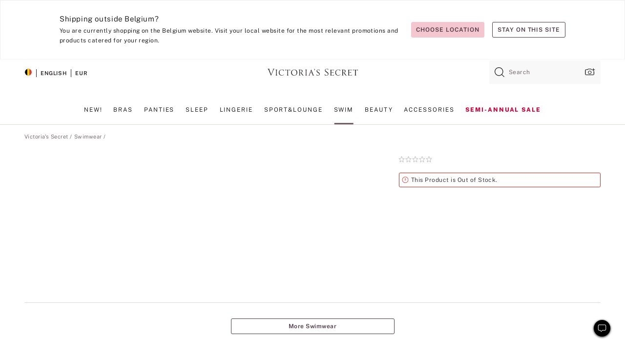

--- FILE ---
content_type: text/html
request_url: https://www.victoriassecret.com/be/vs/swimwear-catalog/1118984900
body_size: 3677
content:
<!DOCTYPE html><html lang="en" class="desktop " data-theme="vs" data-brand="vs" data-basic="true"><head><script id="earlyBootstrap">(()=>{const e=document.cookie,t=e.indexOf("APPTYPE="),a=document.documentElement.classList,s=document.currentScript.dataset;if(t>=0){a.add("is-app");const i=t+8,r=e.slice(i);let n="";r.startsWith("IOSHANDHELD")?(a.add("is-app-ios"),s.appPlatform="ios",n=e.slice(i+12)):r.startsWith("ANDROIDHANDHELD")&&(a.add("is-app-android"),s.appPlatform="android",n=e.slice(i+16)),n.startsWith("VS")?s.appBrand="vs":n.startsWith("PN")&&(s.appBrand="pn"),s.appPlatform&&s.appBrand&&(s.appType=s.appPlatform+"-"+s.appBrand)}if(("true"===new URL(window.location.href).searchParams.get("isNativeShopTabEnabled")||"true"===sessionStorage.getItem("isNativeShopTabEnabled"))&&(document.documentElement.classList.add("is-native-shop-tab-enabled"),sessionStorage.setItem("isNativeShopTabEnabled","true")),performance.getEntriesByType)for(const{serverTiming:e}of performance.getEntriesByType("navigation"))if(e)for(const{name:t,description:a}of e)"ssrStatus"===t?s.ssrStatus=a:"basicStatus"===t?s.basicStatus=a:"renderSource"===t?s.renderSource=a:"peceActive"===t&&(s.peceActive=a)})();</script><meta charSet="utf-8"/><meta name="viewport" id="viewport-settings" content="width=device-width, initial-scale=1, minimum-scale=1"/><meta property="og:type" content="website"/><meta property="og:site_name" content="Victoria&#x27;s Secret"/><meta name="twitter:site" content="@VictoriasSecret"/><meta property="og:image" content="https://www.victoriassecret.com/assets/m4945-CdKk8JTcQCSjrMzhiDQOng/images/default-share.png"/><meta name="twitter:card" content="summary_large_image"/><meta property="og:title" content="Buy Emmy Bikini Bottom - Order Bikini Bottom online 1118984900"/><meta name="description" content="You’ll love the fit of this sporty, high-waisted Bikini Bottom featuring bold colorblocking. Pair with the matching Eva Top."/><meta property="og:description" content="You’ll love the fit of this sporty, high-waisted Bikini Bottom featuring bold colorblocking. Pair with the matching Eva Top."/><link rel="icon" sizes="48x48" href="/assets/m4945-CdKk8JTcQCSjrMzhiDQOng/favicon.ico"/><link rel="apple-touch-icon" sizes="180x180" href="/assets/m4945-CdKk8JTcQCSjrMzhiDQOng/images/apple-touch-icon.png"/><link rel="apple-touch-icon" href="/assets/m4945-CdKk8JTcQCSjrMzhiDQOng/images/apple-touch-icon.png"/><link rel="icon" sizes="192x192" href="/assets/m4945-CdKk8JTcQCSjrMzhiDQOng/images/android-chrome-192x192.png"/><meta name="format-detection" content="telephone=no"/> <link rel="alternate" href="https://www.victoriassecret.com/us/vs/swimwear-catalog/1118984900" hrefLang="x-default"/><link rel="alternate" href="https://www.victoriassecret.com/at/vs/swimwear-catalog/1118984900" hrefLang="en-AT"/><link rel="alternate" href="https://www.victoriassecret.com/au/vs/swimwear-catalog/1118984900" hrefLang="en-AU"/><link rel="alternate" href="https://www.victoriassecret.com/be/vs/swimwear-catalog/1118984900" hrefLang="en-BE"/><link rel="alternate" href="https://www.victoriassecret.com/ca/vs/swimwear-catalog/1118984900" hrefLang="en-CA"/><link rel="alternate" href="https://www.victoriassecret.com/ch/vs/swimwear-catalog/1118984900" hrefLang="en-CH"/><link rel="alternate" href="https://www.victoriassecret.com/cz/vs/swimwear-catalog/1118984900" hrefLang="en-CZ"/><link rel="alternate" href="https://www.victoriassecret.com/de/vs/swimwear-catalog/1118984900" hrefLang="en-DE"/><link rel="alternate" href="https://www.victoriassecret.com/fr/vs/swimwear-catalog/1118984900" hrefLang="en-FR"/><link rel="alternate" href="https://www.victoriassecret.com/gr/vs/swimwear-catalog/1118984900" hrefLang="en-GR"/><link rel="alternate" href="https://www.victoriassecret.com/hk/vs/swimwear-catalog/1118984900" hrefLang="en-HK"/><link rel="alternate" href="https://www.victoriassecret.com/in/vs/swimwear-catalog/1118984900" hrefLang="en-IN"/><link rel="alternate" href="https://www.victoriassecret.com/jp/vs/swimwear-catalog/1118984900" hrefLang="en-JP"/><link rel="alternate" href="https://www.victoriassecret.com/kr/vs/swimwear-catalog/1118984900" hrefLang="en-KR"/><link rel="alternate" href="https://www.victoriassecret.com/mx/vs/swimwear-catalog/1118984900" hrefLang="en-MX"/><link rel="alternate" href="https://www.victoriassecret.com/nl/vs/swimwear-catalog/1118984900" hrefLang="en-NL"/><link rel="alternate" href="https://www.victoriassecret.com/no/vs/swimwear-catalog/1118984900" hrefLang="en-NO"/><link rel="alternate" href="https://www.victoriassecret.com/nz/vs/swimwear-catalog/1118984900" hrefLang="en-NZ"/><link rel="alternate" href="https://www.victoriassecret.com/ro/vs/swimwear-catalog/1118984900" hrefLang="en-RO"/><link rel="alternate" href="https://www.victoriassecret.com/se/vs/swimwear-catalog/1118984900" hrefLang="en-SE"/><link rel="alternate" href="https://www.victoriassecret.com/sg/vs/swimwear-catalog/1118984900" hrefLang="en-SG"/><link rel="alternate" href="https://www.victoriassecret.com/sk/vs/swimwear-catalog/1118984900" hrefLang="en-SK"/><link rel="alternate" href="https://www.victoriassecret.com/us/vs/swimwear-catalog/1118984900" hrefLang="en-US"/><link rel="alternate" href="https://fr.victoriassecret.com/be/vs/swimwear-catalog/1118984900" hrefLang="fr-BE"/><link rel="alternate" href="https://fr.victoriassecret.com/bf/vs/swimwear-catalog/1118984900" hrefLang="fr-BF"/><link rel="alternate" href="https://fr.victoriassecret.com/ch/vs/swimwear-catalog/1118984900" hrefLang="fr-CH"/><link rel="alternate" href="https://fr.victoriassecret.com/fr/vs/swimwear-catalog/1118984900" hrefLang="fr-FR"/><link rel="alternate" href="https://frca.victoriassecret.com/ca/vs/swimwear-catalog/1118984900" hrefLang="fr-CA"/><link rel="alternate" href="https://de.victoriassecret.com/at/vs/swimwear-catalog/1118984900" hrefLang="de-AT"/><link rel="alternate" href="https://de.victoriassecret.com/ch/vs/swimwear-catalog/1118984900" hrefLang="de-CH"/><link rel="alternate" href="https://de.victoriassecret.com/de/vs/swimwear-catalog/1118984900" hrefLang="de-DE"/><link rel="alternate" href="https://it.victoriassecret.com/it/vs/swimwear-catalog/1118984900" hrefLang="it-IT"/><link rel="alternate" href="https://ja.victoriassecret.com/jp/vs/swimwear-catalog/1118984900" hrefLang="ja-JP"/><link rel="alternate" href="https://ko.victoriassecret.com/kr/vs/swimwear-catalog/1118984900" hrefLang="ko-KR"/><link rel="alternate" href="https://pl.victoriassecret.com/pl/vs/swimwear-catalog/1118984900" hrefLang="pl-PL"/><link rel="alternate" href="https://es.victoriassecret.com/es/vs/swimwear-catalog/1118984900" hrefLang="es-ES"/><link rel="alternate" href="https://sp.victoriassecret.com/ar/vs/swimwear-catalog/1118984900" hrefLang="es-AR"/><link rel="alternate" href="https://sp.victoriassecret.com/bo/vs/swimwear-catalog/1118984900" hrefLang="es-BO"/><link rel="alternate" href="https://sp.victoriassecret.com/bz/vs/swimwear-catalog/1118984900" hrefLang="es-BZ"/><link rel="alternate" href="https://sp.victoriassecret.com/cl/vs/swimwear-catalog/1118984900" hrefLang="es-CL"/><link rel="alternate" href="https://sp.victoriassecret.com/co/vs/swimwear-catalog/1118984900" hrefLang="es-CO"/><link rel="alternate" href="https://sp.victoriassecret.com/cr/vs/swimwear-catalog/1118984900" hrefLang="es-CR"/><link rel="alternate" href="https://sp.victoriassecret.com/do/vs/swimwear-catalog/1118984900" hrefLang="es-DO"/><link rel="alternate" href="https://sp.victoriassecret.com/ec/vs/swimwear-catalog/1118984900" hrefLang="es-EC"/><link rel="alternate" href="https://sp.victoriassecret.com/gt/vs/swimwear-catalog/1118984900" hrefLang="es-GT"/><link rel="alternate" href="https://sp.victoriassecret.com/hn/vs/swimwear-catalog/1118984900" hrefLang="es-HN"/><link rel="alternate" href="https://sp.victoriassecret.com/mx/vs/swimwear-catalog/1118984900" hrefLang="es-MX"/><link rel="alternate" href="https://sp.victoriassecret.com/ni/vs/swimwear-catalog/1118984900" hrefLang="es-NI"/><link rel="alternate" href="https://sp.victoriassecret.com/pa/vs/swimwear-catalog/1118984900" hrefLang="es-PA"/><link rel="alternate" href="https://sp.victoriassecret.com/pe/vs/swimwear-catalog/1118984900" hrefLang="es-PE"/><link rel="alternate" href="https://sp.victoriassecret.com/py/vs/swimwear-catalog/1118984900" hrefLang="es-PY"/><link rel="alternate" href="https://sp.victoriassecret.com/sv/vs/swimwear-catalog/1118984900" hrefLang="es-SV"/><link rel="alternate" href="https://sp.victoriassecret.com/us/vs/swimwear-catalog/1118984900" hrefLang="es-US"/><link rel="alternate" href="https://sp.victoriassecret.com/uy/vs/swimwear-catalog/1118984900" hrefLang="es-UY"/><link rel="alternate" href="https://sp.victoriassecret.com/ve/vs/swimwear-catalog/1118984900" hrefLang="es-VE"/><link rel="alternate" href="https://nl.victoriassecret.com/nl/vs/swimwear-catalog/1118984900" hrefLang="nl-NL"/><link href="/assets/m4945-CdKk8JTcQCSjrMzhiDQOng/templates/ssr-product/desktop/style.css" rel="stylesheet"/><title>Buy Emmy Bikini Bottom - Order Bikini Bottom online 1118984900</title><style data-styled="" data-styled-version="5.3.9">.huVxo{-webkit-animation:fadein 1s ease-in;animation:fadein 1s ease-in;margin:0 auto;}/*!sc*/
@-webkit-keyframes fadein{0%{opacity:0;}50%{opacity:0;}100%{opacity:1;}}/*!sc*/
@keyframes fadein{0%{opacity:0;}50%{opacity:0;}100%{opacity:1;}}/*!sc*/
data-styled.g1576[id="sc-hhncp1-0"]{content:"huVxo,"}/*!sc*/
.hIWGSz{position:absolute;inset:0;display:-webkit-box;display:-webkit-flex;display:-ms-flexbox;display:flex;-webkit-box-pack:center;-webkit-justify-content:center;-ms-flex-pack:center;justify-content:center;-webkit-align-items:center;-webkit-box-align:center;-ms-flex-align:center;align-items:center;}/*!sc*/
data-styled.g1577[id="sc-17pbkyn-0"]{content:"hIWGSz,"}/*!sc*/
.kyFYCC{bottom:-100px;right:0;margin:1rem;-webkit-animation:slidein 750ms ease-out 10s forwards;animation:slidein 750ms ease-out 10s forwards;}/*!sc*/
data-styled.g1578[id="sc-17pbkyn-1"]{content:"kyFYCC,"}/*!sc*/
.jMLnnC{position:absolute;top:0;width:100%;}/*!sc*/
.jMLnnC .fabric-masthead-static-brandbar{width:100%;margin:0;}/*!sc*/
.jMLnnC .fabric-masthead-static-brandbar > .fabric-masthead-static-brandbar-smo-holder{height:40px;background-color:#f9e2e7;}/*!sc*/
.jMLnnC .fabric-masthead-static-brandbar > .fabric-masthead-static-brandbar-container{height:40px;background-color:#f7f7f8;}/*!sc*/
.jMLnnC .fabric-masthead-logo-area{width:100%;-webkit-box-pack:center;-webkit-justify-content:center;-ms-flex-pack:center;justify-content:center;-webkit-justify-content:center;}/*!sc*/
.jMLnnC .fabric-masthead-logo-area.fabric-layout-breakpoints .fabric-static-masthead-logo{-webkit-flex:0 0 275px;-ms-flex:0 0 275px;flex:0 0 275px;height:40px;margin:24px auto 50px;background-color:#f5f5f6;border-radius:3px;}/*!sc*/
.jMLnnC .fabric-masthead-category-nav-item .fabric-masthead-category-nav-link{height:20px;width:90px;background-color:#f5f5f6;padding:0.334rem 0.334rem 0.334rem 4px;display:block;text-transform:uppercase;position:relative;}/*!sc*/
.jMLnnC .fabric-masthead-category-nav-item{margin-right:20px;border-radius:3px;}/*!sc*/
.jMLnnC .fabric-masthead-logo-area{display:-webkit-box;display:-webkit-flex;display:-ms-flexbox;display:flex;height:115px;-webkit-box-pack:justify;-webkit-justify-content:space-between;-ms-flex-pack:justify;justify-content:space-between;-webkit-align-items:center;-webkit-box-align:center;-ms-flex-align:center;align-items:center;}/*!sc*/
.jMLnnC .fabric-masthead-category-nav-menu{width:944px;display:-webkit-box;display:-webkit-flex;display:-ms-flexbox;display:flex;margin:0 auto;-webkit-box-pack:justify;-webkit-justify-content:space-between;-ms-flex-pack:justify;justify-content:space-between;-webkit-align-items:center;-webkit-box-align:center;-ms-flex-align:center;align-items:center;}/*!sc*/
[data-device='desktop'] .sc-d7p3b7-0 .fabric-masthead-category-nav-item{padding-bottom:0.334rem;}/*!sc*/
data-styled.g1579[id="sc-d7p3b7-0"]{content:"jMLnnC,"}/*!sc*/
</style><link rel="preconnect" href="https://api.victoriassecret.com" crossorigin="use-credentials"/></head><body class="fabric vs"><div class="fabric-toast-traffic-control"></div><div class="reactContainer" id="componentContainer" data-hydrate="true"><header class="fabric-masthead-component sc-d7p3b7-0 jMLnnC"><div class="fabric-masthead-static-brandbar"><div class="fabric-masthead-static-brandbar-smo-holder"></div><div class="fabric-masthead-static-brandbar-container"></div></div><div class="fabric-masthead-logo-area fabric-layout-breakpoints"><h1 class="fabric-static-masthead-logo"></h1></div><nav class="fabric-masthead-static-category-nav-component"><ul class="fabric-masthead-category-nav-menu" role="menu"><li class="fabric-masthead-category-nav-item" role="none"><a class="fabric-masthead-category-nav-link"></a></li><li class="fabric-masthead-category-nav-item" role="none"><a class="fabric-masthead-category-nav-link"></a></li><li class="fabric-masthead-category-nav-item" role="none"><a class="fabric-masthead-category-nav-link"></a></li><li class="fabric-masthead-category-nav-item" role="none"><a class="fabric-masthead-category-nav-link"></a></li><li class="fabric-masthead-category-nav-item" role="none"><a class="fabric-masthead-category-nav-link"></a></li><li class="fabric-masthead-category-nav-item" role="none"><a class="fabric-masthead-category-nav-link"></a></li><li class="fabric-masthead-category-nav-item" role="none"><a class="fabric-masthead-category-nav-link"></a></li><li class="fabric-masthead-category-nav-item" role="none"><a class="fabric-masthead-category-nav-link"></a></li><li class="fabric-masthead-category-nav-item" role="none"><a class="fabric-masthead-category-nav-link"></a></li></ul></nav></header><div class="fabric-page-loading"><div class="fabric-page-spinner sc-17pbkyn-0 hIWGSz"><div class="fabric-spinner-element sc-hhncp1-0 huVxo"><div><span class="fabric-hide-a11y-element">Loading...</span></div><div></div><div></div><div></div><div></div><div></div><div></div><div></div><div></div><div></div><div></div><div></div></div></div><div class="fabric-toast-utility static-site"><div class="toast-container"><strong>Page is taking longer to load than expected.</strong></div></div></div></div><div class="fabric-dialog-container"></div><div class="fabric-salesforce-chat-dialog"></div><script id="brastrap-data" type="application/json">{"endpoints":[{"key":"analyticsCore","context":"analytics","version":"v3","path":"global","www":false,"pci":false},{"key":"authStatus","context":"auth","version":"v27","path":"status","method":"POST","prioritized":true,"www":false,"pci":false},{"key":"featureFlags","context":"experience","version":"v4","path":"feature-flags","www":false,"pci":false,"prioritized":true,"timeout":7000,"queryWhitelist":["cm_mmc"]},{"key":"countryList","context":"settings","version":"v3","path":"countries","www":false,"pci":false},{"key":"languageList","context":"settings","version":"v3","path":"languages","www":false,"pci":false},{"key":"dataPrivacyRightsGPCSettings","context":"dataprivacyrights","version":"v7","path":"jwt","www":false,"pci":false},{"key":"zipGating","context":"gatingexperience","version":"v1","path":"sddgating","www":false,"pci":false,"prioritized":true},{"key":"environment","context":"assets","version":"m4945-CdKk8JTcQCSjrMzhiDQOng","path":"settings.json","www":true,"pci":false},{"key":"contentPersonalizationMonitor","context":"contentpersonalization","version":"v6","path":"monitor","www":false,"pci":false},{"key":"navigations","context":"navigations","version":"v9","path":"navigations?channel=victorias-secret-desktop-tablet-eu","www":false,"pci":false,"queryWhitelist":["cm_mmc"]},{"key":"bagCount","context":"orders","version":"v38","path":"bag/count","www":false,"pci":false,"overrides":{"featureFlags.dimensions[dimension=F302].active=C":{"version":"v39","path":"bag/count"}}},{"key":"breadcrumbsProduct","context":"breadcrumbs","version":"v4","path":"breadcrumbs?collectionId=207e886b-780f-47c4-858d-1914d544b7bf","www":false,"pci":false,"queryWhitelist":["collectionId"]},{"key":"productPageInstance","context":"products","version":"v37","path":"page/1118984900?collectionId=6e215d16-0de6-4b4b-89f8-0e8780984a4a&isWishlistEnabled=true","www":false,"pci":false,"queryWhitelist":["productId","cm_mmc","stackId","collectionId","includeGenerics","priceType"],"overrides":{"featureFlags.dimensions[dimension=F020].active=C":{"version":"v94"}}},{"key":"pageAnalytics","context":"pageinfo","version":"v1","path":"byid?collectionId=6e215d16-0de6-4b4b-89f8-0e8780984a4a","www":false,"pci":false,"queryWhitelist":["collectionId"]},{"key":"modelDiversityTruthTable","context":"assets","version":"m4945-CdKk8JTcQCSjrMzhiDQOng","path":"data/modelDiversityTruthTable.json","www":true,"pci":false},{"key":"brandConfigs","context":"settings","version":"v3","path":"brandconfigs?brand=vs&region=international","www":false,"pci":false,"queryWhitelist":["brand","region"]}],"icons":["/assets/m4945-CdKk8JTcQCSjrMzhiDQOng/react/icon/brand.svg","/assets/m4945-CdKk8JTcQCSjrMzhiDQOng/react/icon/main.svg","/assets/m4945-CdKk8JTcQCSjrMzhiDQOng/react/icon/third-party.svg","/assets/m4945-CdKk8JTcQCSjrMzhiDQOng/react/icon/exclude.svg"],"scripts":[],"settings":{"apiUrl":"https://api.victoriassecret.com","pciApiUrl":"https://api2.victoriassecret.com"}}</script><script id="reactLibrary" src="/assets/m4945-CdKk8JTcQCSjrMzhiDQOng/desktop/react-18.js" defer=""></script><script id="sentryReactSdk" src="/assets/m4945-CdKk8JTcQCSjrMzhiDQOng/desktop/sentry-react-sdk.js" defer=""></script><script id="brastrap" src="/assets/m4945-CdKk8JTcQCSjrMzhiDQOng/brastrap.js" defer=""></script><script id="clientProps" type="application/json">{"apiData":{"cmsPage":{"oldPath":"","path":"/vs/swimwear-catalog/1118984900","template":"product","productId":"1118984900","collectionId":"6e215d16-0de6-4b4b-89f8-0e8780984a4a","mppiCollectionId":"207e886b-780f-47c4-858d-1914d544b7bf","masterStyleId":"1118984900","genericId":"11189849","pagePath":"/vs/swimwear-catalog","channel":"All","meta":{"id":"1118984900|6e215d16-0de6-4b4b-89f8-0e8780984a4a","name":"","language":"","title":"Buy Emmy Bikini Bottom - Order Bikini Bottom online 1118984900","metas":[{"name":"metaDescription","content":"You’ll love the fit of this sporty, high-waisted Bikini Bottom featuring bold colorblocking. Pair with the matching Eva Top."},{"name":"metaTitle","content":"Buy Emmy Bikini Bottom - Order Bikini Bottom online 1118984900"},{"name":"canonicalURL","content":"/vs/swimwear-catalog/1118984900"}]},"analytics":{},"redirect":{}}},"apiResponses":{},"brand":"vs","buildId":"m4945-CdKk8JTcQCSjrMzhiDQOng","category":"swimwear-catalog","cmsPageChannel":"victorias-secret-desktop-tablet-eu","countryCode":"be","deployEnv":{"wwwOrigin":"https://www.victoriassecret.com","apiOrigin":"https://api.victoriassecret.com","apiPciOrigin":"https://api2.victoriassecret.com","languageDomainSuffix":".victoriassecret.com","englishDomainPrefix":"www","assetsOrigin":"https://www.victoriassecret.com","assetsContext":"/assets","languageDomains":{"de.victoriassecret.com":{"domainCode":"de"},"es.victoriassecret.com":{"domainCode":"es"},"fr.victoriassecret.com":{"domainCode":"fr"},"frca.victoriassecret.com":{"domainCode":"frca"},"it.victoriassecret.com":{"domainCode":"it"},"ja.victoriassecret.com":{"domainCode":"ja"},"ko.victoriassecret.com":{"domainCode":"ko"},"pl.victoriassecret.com":{"domainCode":"pl"},"sp.victoriassecret.com":{"domainCode":"sp"}}},"deployEnvName":"production","deviceType":"desktop","endpoints":[{"key":"analyticsCore","context":"analytics","version":"v3","path":"global","www":false,"pci":false},{"key":"authStatus","context":"auth","version":"v27","path":"status","method":"POST","prioritized":true,"www":false,"pci":false},{"key":"featureFlags","context":"experience","version":"v4","path":"feature-flags","www":false,"pci":false,"prioritized":true,"timeout":7000,"queryWhitelist":["cm_mmc"]},{"key":"countryList","context":"settings","version":"v3","path":"countries","www":false,"pci":false},{"key":"languageList","context":"settings","version":"v3","path":"languages","www":false,"pci":false},{"key":"dataPrivacyRightsGPCSettings","context":"dataprivacyrights","version":"v7","path":"jwt","www":false,"pci":false},{"key":"zipGating","context":"gatingexperience","version":"v1","path":"sddgating","www":false,"pci":false,"prioritized":true},{"key":"environment","context":"assets","version":"m4945-CdKk8JTcQCSjrMzhiDQOng","path":"settings.json","www":true,"pci":false},{"key":"contentPersonalizationMonitor","context":"contentpersonalization","version":"v6","path":"monitor","www":false,"pci":false},{"key":"navigations","context":"navigations","version":"v9","path":"navigations?channel=victorias-secret-desktop-tablet-eu","www":false,"pci":false,"queryWhitelist":["cm_mmc"]},{"key":"bagCount","context":"orders","version":"v38","path":"bag/count","www":false,"pci":false,"overrides":{"featureFlags.dimensions[dimension=F302].active=C":{"version":"v39","path":"bag/count"}}},{"key":"breadcrumbsProduct","context":"breadcrumbs","version":"v4","path":"breadcrumbs?collectionId=207e886b-780f-47c4-858d-1914d544b7bf","www":false,"pci":false,"queryWhitelist":["collectionId"]},{"key":"productPageInstance","context":"products","version":"v37","path":"page/1118984900?collectionId=6e215d16-0de6-4b4b-89f8-0e8780984a4a&isWishlistEnabled=true","www":false,"pci":false,"queryWhitelist":["productId","cm_mmc","stackId","collectionId","includeGenerics","priceType"],"overrides":{"featureFlags.dimensions[dimension=F020].active=C":{"version":"v94"}}},{"key":"pageAnalytics","context":"pageinfo","version":"v1","path":"byid?collectionId=6e215d16-0de6-4b4b-89f8-0e8780984a4a","www":false,"pci":false,"queryWhitelist":["collectionId"]},{"key":"modelDiversityTruthTable","context":"assets","version":"m4945-CdKk8JTcQCSjrMzhiDQOng","path":"data/modelDiversityTruthTable.json","www":true,"pci":false},{"key":"brandConfigs","context":"settings","version":"v3","path":"brandconfigs?brand=vs&region=international","www":false,"pci":false,"queryWhitelist":["brand","region"]}],"languageCode":"en","react18Mode":false,"renderType":"basic","sanitizedUrl":"https://www.victoriassecret.com/be/vs/swimwear-catalog/1118984900","timestamp":1768755195605,"enableSentry":true}</script><script src="/assets/m4945-CdKk8JTcQCSjrMzhiDQOng/desktop/runtime.js" defer=""></script><script src="/assets/m4945-CdKk8JTcQCSjrMzhiDQOng/desktop/5641.js" defer=""></script><script src="/assets/m4945-CdKk8JTcQCSjrMzhiDQOng/desktop/573.js" defer=""></script><script src="/assets/m4945-CdKk8JTcQCSjrMzhiDQOng/desktop/348.js" defer=""></script><script src="/assets/m4945-CdKk8JTcQCSjrMzhiDQOng/desktop/9300.js" defer=""></script><script src="/assets/m4945-CdKk8JTcQCSjrMzhiDQOng/desktop/8776.js" defer=""></script><script src="/assets/m4945-CdKk8JTcQCSjrMzhiDQOng/desktop/1440.js" defer=""></script><script src="/assets/m4945-CdKk8JTcQCSjrMzhiDQOng/desktop/2316.js" defer=""></script><script src="/assets/m4945-CdKk8JTcQCSjrMzhiDQOng/desktop/3917.js" defer=""></script><script src="/assets/m4945-CdKk8JTcQCSjrMzhiDQOng/desktop/401.js" defer=""></script><script src="/assets/m4945-CdKk8JTcQCSjrMzhiDQOng/desktop/7104.js" defer=""></script><script src="/assets/m4945-CdKk8JTcQCSjrMzhiDQOng/desktop/3786.js" defer=""></script><script src="/assets/m4945-CdKk8JTcQCSjrMzhiDQOng/desktop/420.js" defer=""></script><script src="/assets/m4945-CdKk8JTcQCSjrMzhiDQOng/templates/ssr-product/desktop/index.js" defer=""></script></body></html>